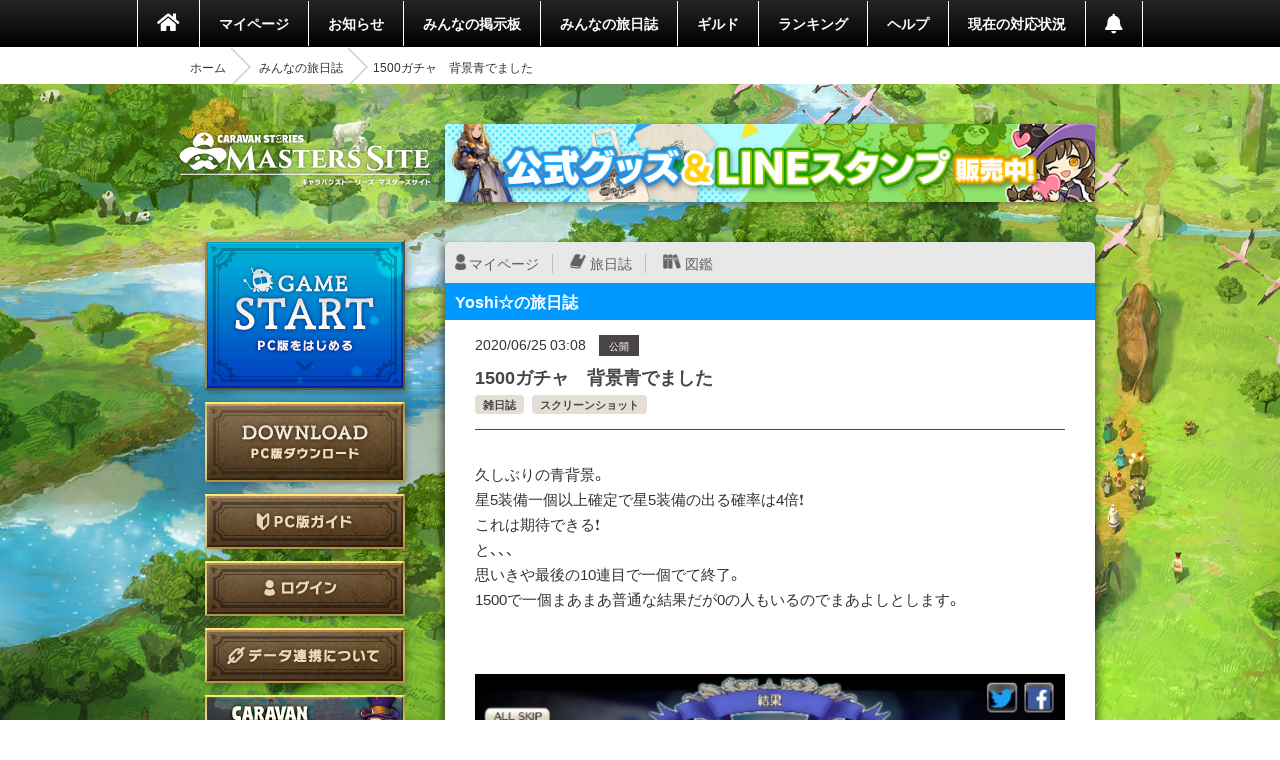

--- FILE ---
content_type: text/html; charset=utf-8
request_url: https://masters.caravan-stories.com/posts/jqbodskk
body_size: 29206
content:
<!DOCTYPE html>
<html class='seasonal__design pc' id='page-posts' lang='ja'>
<head>
<meta content='text/html; charset=UTF-8' http-equiv='Content-Type'>
<meta charset='utf-8'>
<meta content='width=device-width, initial-scale=1, shrink-to-fit=no' name='viewport'>
<meta content='ie=edge' http-equiv='x-ua-compatible'>
<meta content='telephone=no' name='format-detection'>
<title>1500ガチャ　背景青でました | CARAVAN STORIES (キャラバンストーリーズ) マスターズサイト</title>
<meta name="description" content="新コンテンツや新キャラクター続々登場！『キャラバンストーリーズ（キャラスト）』プレイヤー専用コミュニティサイト。">
<meta name="keywords" content="caravan stories,キャラバンストーリーズ,キャラスト,マスターズサイト,オンラインゲーム,mmorpg,aiming,エイミング">
<link rel="canonical" href="https://masters.caravan-stories.com/posts/jqbodskk">
<meta property="og:site_name" content="CARAVAN STORIES (キャラバンストーリーズ) マスターズサイト">
<meta property="og:title" content="1500ガチャ　背景青でました">
<meta property="og:locale" content="ja_JP">
<meta property="og:image" content="https://prd-image-masters.caravan-stories.com/c/sig=1.Rj3Sl5SKl1rI7vsHVI4UJTy0xhUrhM1U5o1L7oanBHA=/caravan-stories/masters/production/attachments/7eb0df4273f8ab85574968dd8bb082bc.png">
<meta property="og:url" content="https://masters.caravan-stories.com/posts/jqbodskk">
<meta property="og:description" content="久しぶりの青背景。 星5装備一個以上確定で星5装備の出る確率は4倍❗️ これは期待できる❗️ と、、、 思いきや最後の10連目で一個でて終了。 1500で一個まあまあ普通な結果だが0の人もいるのでまあよしとします。">
<meta property="og:type" content="website">
<meta name="twitter:card" content="summary_large_image">
<meta name="twitter:site" content="@CaravanStories">
<meta name="twitter:creator" content="@CaravanStories">

<meta name="csrf-param" content="authenticity_token" />
<meta name="csrf-token" content="yayikh8vju3hbWgBe0WMYnkOzFiz9aR33iRxXT9zfY8hFE6FcPCWQh8vTRlirIGov3HlLtkmpW82aQPaGDQ7Lg" />
<link rel="stylesheet" media="all" href="/packs/css/app-568750e7.css" />
<link rel="shortcut icon" type="image/x-icon" href="/assets/favicon-130d596e3ddeb599dad365d53aa58067f90a916e72e3a8de8f1e7666c5c1d59a.ico" />
<script>
  (function(w,d,s,l,i){w[l]=w[l]||[];w[l].push({'gtm.start':
  new Date().getTime(),event:'gtm.js'});var f=d.getElementsByTagName(s)[0],
  j=d.createElement(s),dl=l!='dataLayer'?'&l='+l:'';j.async=true;j.src=
  'https://www.googletagmanager.com/gtm.js?id='+i+dl;f.parentNode.insertBefore(j,f);
  })(window,document,'script','dataLayer','GTM-TPJTNFV');
</script>

</head>
<body class='pc' data-controller='pc--posts'>
<noscript>
<iframe height='0' src='https://www.googletagmanager.com/ns.html?id=GTM-TPJTNFV' style='display:none;visibility:hidden' width='0'></iframe>
</noscript>


<style>
  :root {
    --primary-color: #0099ff;
    --primary-light: #66ccff;
    --primary-dark: #1f74cf;
    --accent-color: #212121;
    --accent-dark: #0f0f0f;
    --pc-gnav-color: linear-gradient(to top, #000, #232527); }
</style>

<main class='caravan-community' id='container'>
<header class='header' data-controller='pc--header'>
<nav class='global-navigation'>
<ul class='main-menu'>
<li class='home'>
<a href="/"><i class='fa fa-home'></i>
</a></li>
<li>
<a href="/my/home">マイページ</a>
</li>
<li class='news'>
<a href="/news">お知らせ</a>
</li>
<li>
<a href="/forums">みんなの掲示板</a>
</li>
<li>
<a href="/posts">みんなの旅日誌</a>
</li>
<li>
<a href="/my/guild">ギルド</a>
</li>
<li>
<a href="/rankings">ランキング</a>
</li>
<li>
<a href="https://www.caravan-stories.com/help/">ヘルプ</a>
</li>
<li>
<a href="https://www.caravan-stories.com/report/">現在の対応状況</a>
</li>
<li class='header__menu__notifications'>
<a href="/my/notifications"></a></li>
</ul>
</nav>
<div class='breadcrumbs__list'>
<ol class="breadcrumb"><li><a href="/">ホーム</a></li><li><a href="/posts">みんなの旅日誌</a></li><li class="active">1500ガチャ　背景青でました</li></ol>
</div>
</header>

<div class='content-wrapper'>
<div class='container content-inner'>
<aside class='sidebar' data-controller='sidebar--ipad'>
<h1 class='sidebar-logo'>
<a title="CARAVAN STORIES (キャラバンストーリーズ) マスターズサイト" href="/">CARAVAN STORIES (キャラバンストーリーズ) マスターズサイト</a>
</h1>
<div data-target='sidebar--ipad.launcher' style='display:none'>
<div class='sidebar__game-start' data-controller='game-start--launch'>
<button name="button" type="submit" class="button__game-start" data-href="/game_start/registration" data-action="game-start--launch#registration"></button>
</div>

<a class="sidebar__button__pc-download" href="/game_start/setup"></a>
</div>
<div class='sidebar__content sidebar__content--always'>
<ul class='sidebar__content__nav'>
<li class='sidebar__content__nav--image'>
<a class="sidebar__button__pc-guide" data-target="sidebar--ipad.pcGuide" style="display:none" href="/pages/pc_navi">PC版ガイド</a>
</li>
</ul>
</div>
<div class='sidebar__content no-login'>
<ul class='sidebar__content__nav'>
<li class='sidebar__content__nav--image'>
<a class="sidebar__button__login" href="/auth/signin">ログイン</a>
</li>
<li class='sidebar__content__nav--image'>
<a class="sidebar__button__about-game-linkage" href="/game_linkage">データ連携について</a>
</li>
<li class='sidebar__content__nav--image'>
<a class="sidebar__button__about-caravan" target="_blank" rel="noopener" href="https://www.caravan-stories.com/system/">CARAVAN STORIES とは？</a>
</li>
<li class='sidebar__content__nav--image'>
<a class="sidebar__button__about-game-guide" target="_blank" rel="noopener" href="https://www.caravan-stories.com/beginners-guide/">ゲームガイド</a>
</li>
</ul>
</div>
<div class='sidebar-inner'>
<div class='sidebar__character'>
<div class='icon__prize__band'>
<div class='icon__prize__band__image'>
<img alt="1000いいね達成" width="25" height="25" src="https://prd-image-masters.caravan-stories.com/c/u=0,a=0,r=auto,w=128,sig=1.4HIOK_2hfbrPBzs5RwtnXw5WEC1njb-pMyWmTqvxck4=/caravan-stories/masters/production/prize_achievements/804aeb7c6110846b03978ee7da299ca5.png" />
</div>
<div class='icon__prize__band__name'>
1000いいね達成
</div>
</div>

<h4 class='sidebar__character-name'>
Yoshi☆
</h4>
<p class='sidebar__character-id'>
ID: ddwhhyypywbs
</p>
<figure class='character-avatar'>
<a href="/characters/vyswfolh"><img width="210" height="210" data-normal="https://prd-image-masters.caravan-stories.com/c/u=0,a=0,r=auto,w=512,sig=1.GRfQrsrweN7NrtY-WF6oWX7pQX1CIWvXegSCchUNZdc=/caravan-stories/masters/production/master_avatar_icons/7c2801cbaa17e6cf21e154088c5b8526.png" src="/assets/loading/dummy-9df51cbd26ddbace18d2c2ffb742e58703b8131784f1dd00fc9ccad28eb3fd08.png" /></a>
</figure>
<div class='character-detail'>
<dl class='world'>
<dt>ワールド</dt>
<dd>ストラス</dd>
</dl>
<dl class='guild'>
<dt>所属ギルド</dt>
<dd>未所属</dd>
</dl>
<dl class='last-login'>
<dt>最終ゲームログイン日</dt>
<dd>2023.02.22</dd>
</dl>
</div>
</div>

<h5 class='character-headline-caravan'>
キャラバン情報
</h5>
<div class='character-detail'>
<dl class='lv-hp'>
<dt>Lv / HP</dt>
<dd>35 / 43032</dd>
</dl>
<dl class='attack'>
<dt>物理攻撃 / 魔法攻撃</dt>
<dd>2886 / 2886</dd>
</dl>
<dl class='defense'>
<dt>物理防御 / 魔法防御</dt>
<dd>3868 / 3868</dd>
</dl>
</div>


</div>
<div class='sidebar-character-search'>
<h4>キャラクター検索</h4>
<div class='sidebar-character-search-inner'>
<div class='character-search-form'>
<form action="/characters" accept-charset="UTF-8" method="get"><input name="utf8" type="hidden" value="&#x2713;" /><label for="q_name"><input placeholder="キャラクター名を入力" type="text" name="q[name]" id="q_name" />
</label><div class='sort-world'>
<select name="q[world]" id="q_world"><option value="">ワールドで絞り込む</option>
<option value="1">カシモラル</option>
<option value="2">ヴァラファール</option>
<option value="3">アイム</option>
<option value="4">ストラス</option></select>
</div>
<div class='form-submit'>
<button name="button" type="submit" class="fa fa-search">検索</button>
</div>
</form></div>

</div>
</div>

</aside>

<div class='banner-container banner-content-top'>
<div class='banner-parent'>
<a target="_self" href="https://masters.caravan-stories.com/news/bpdrhvyl"><img data-normal="https://prd-image-masters.caravan-stories.com/c/sig=1.Gva1uhi-CVAS9ywAUT4CnCcu_A0abuRRCqS04m-l3Ic=/caravan-stories/masters/production/media_library_files/a93271785acb5a89751dc40a00375667.jpg" src="/assets/loading/dummy-9df51cbd26ddbace18d2c2ffb742e58703b8131784f1dd00fc9ccad28eb3fd08.png" /></a>
</div>
</div>

<div class='contents' id='contents'>
<div class='contents-inner'>
<div class='post-blog-container'>
<div class='personal-menu'>
<ul class='personal-menu-list'>
<li class='mypage'><a href="/characters/vyswfolh">マイページ</a></li>
<li class='blog'><a href="/characters/vyswfolh/posts">旅日誌</a></li>
<li class='libraries'><a href="/characters/vyswfolh/libraries">図鑑</a></li>
</ul>
</div>

<h2 class='headline h2 blue headline-blog'>
Yoshi☆の旅日誌
</h2>
<article class='post-blog-detail'>
<div class='post-blog-meta'>
<time class='published updated'>
2020/06/25 03:08
</time>
<span class='post-blog-status'>
公開
</span>
</div>
<div class='post-blog-title'>
<h2 class='entry-title'>
1500ガチャ　背景青でました
</h2>
<ul class='post-blog-tag'>
<li rel='tag'><a href="/posts?post_form%5Btag_uid%5D=fugxjsep">雑日誌</a></li>
<li rel='tag'><a href="/posts?post_form%5Btag_uid%5D=xrvjvhrt">スクリーンショット</a></li>

</ul>
</div>
<div class='actiontext__trix post-blog-body entry-content'>
<div class="trix-content"><br>  <div>久しぶりの青背景。<br>星5装備一個以上確定で星5装備の出る確率は4倍❗️<br>これは期待できる❗️<br>と、、、<br>思いきや最後の10連目で一個でて終了。<br>1500で一個まあまあ普通な結果だが0の人もいるのでまあよしとします。</div><br></div><br>
<div class='blog-attachments js-modal-trigger'>
<figure class='blog-attachment'>
<a data-size="1334x750" class="js-thumbnail-image" target="_blank" rel="noopener" href="https://prd-image-masters.caravan-stories.com/c/u=0,a=0,r=auto,w=1500,sig=1.raawiJODCNMZOJ0IusIPWz9z62SdrB9i2uhz2GBRO6g=/caravan-stories/masters/production/attachments/7eb0df4273f8ab85574968dd8bb082bc.png"><img src="https://prd-image-masters.caravan-stories.com/c/u=0,a=0,r=auto,w=1500,sig=1.raawiJODCNMZOJ0IusIPWz9z62SdrB9i2uhz2GBRO6g=/caravan-stories/masters/production/attachments/7eb0df4273f8ab85574968dd8bb082bc.png" />
<figcaption></figcaption>
</a></figure>

</div>
<p class='posts__author--hidden sr-only vcard author'>
Yoshi☆
</p>
<div class='posts__reaction__show'>
<div class='sns' data-clipboard-failure-message='お使いのブラウザではリンクをコピー出来ません' data-controller='clipboard'>
<ul>
<li class='sns__twitter'>
<a target="_blank" data-action="game-histories#open" rel="noopener" href="https://twitter.com/intent/tweet?text=1500%E3%82%AC%E3%83%81%E3%83%A3%E3%80%80%E8%83%8C%E6%99%AF%E9%9D%92%E3%81%A7%E3%81%BE%E3%81%97%E3%81%9F&amp;url=https%3A%2F%2Fmasters.caravan-stories.com%2Fposts%2Fjqbodskk"><svg version="1.1" id="レイヤー_1" xmlns="http://www.w3.org/2000/svg" xmlns:xlink="http://www.w3.org/1999/xlink" x="0px"
	 y="0px" viewBox="0 0 112 112" style="enable-background:new 0 0 100 100;" xml:space="preserve">
<style type="text/css">
	.st0{fill:#FFFFFF;}
</style>
<g>
	<circle cx="50" cy="50" r="50"/>
</g>
<path class="st0" d="M54.531,46.273l17.731-20.61H68.06L52.665,43.558L40.368,25.663H26.186L44.78,52.724L26.186,74.337h4.202
	l16.258-18.898l12.986,18.898h14.182L54.53,46.273H54.531z M48.776,52.963l-1.884-2.695l-14.99-21.442h6.454L50.453,46.13
	l1.884,2.695l15.725,22.493h-6.454L48.776,52.964V52.963z"/>
</svg>
</a>
</li>
<li class='sns__facebook'>
<a target="_blank" data-action="game-histories#open" rel="noopener" href="https://www.facebook.com/sharer/sharer.php?u=https%3A%2F%2Fmasters.caravan-stories.com%2Fposts%2Fjqbodskk"><svg width="40" height="40" viewBox="0 0 40 40" fill="none" xmlns="http://www.w3.org/2000/svg">
<path d="M37 20C36.9995 16.7513 36.0681 13.5708 34.3162 10.835C32.5642 8.09921 30.0651 5.92268 27.1146 4.5631C24.1641 3.20351 20.8858 2.71781 17.6678 3.16349C14.4498 3.60917 11.427 4.96757 8.95703 7.07787C6.4871 9.18816 4.67355 11.962 3.73109 15.071C2.78863 18.1799 2.75672 21.4938 3.63915 24.6204C4.52157 27.7469 6.28137 30.5552 8.71021 32.7126C11.139 34.8701 14.1352 36.2864 17.344 36.794V24.914H13.025V20H17.344V16.255C17.344 11.995 19.88 9.64099 23.765 9.64099C25.0401 9.65876 26.3121 9.76972 27.571 9.97299V14.154H25.426C25.0608 14.1056 24.6893 14.1399 24.3391 14.2545C23.989 14.3691 23.669 14.561 23.403 14.8159C23.1371 15.0709 22.9318 15.3824 22.8025 15.7274C22.6732 16.0724 22.6231 16.442 22.656 16.809V20H27.371L26.617 24.914H22.656V36.794C26.6546 36.1603 30.2959 34.1208 32.9252 31.0424C35.5546 27.964 36.9994 24.0485 37 20Z" fill="black"/>
</svg>

</a>
</li>
<li class='sns__line'>
<a target="_blank" data-action="game-histories#open" rel="noopener" href="https://timeline.line.me/social-plugin/share?url=https%3A%2F%2Fmasters.caravan-stories.com%2Fposts%2Fjqbodskk&amp;text=1500%E3%82%AC%E3%83%81%E3%83%A3%E3%80%80%E8%83%8C%E6%99%AF%E9%9D%92%E3%81%A7%E3%81%BE%E3%81%97%E3%81%9F"><svg width="40" height="40" viewBox="0 0 40 40" fill="none" xmlns="http://www.w3.org/2000/svg">
<path d="M22.849 16.906C22.6903 16.9073 22.5384 16.971 22.4262 17.0832C22.314 17.1954 22.2503 17.3473 22.249 17.506V20.528L19.832 17.247C19.7673 17.1714 19.6882 17.1095 19.5992 17.065C19.5103 17.0205 19.4133 16.9943 19.314 16.988H19.141C19.0405 17.033 18.9548 17.1056 18.8937 17.1972C18.8327 17.2889 18.7988 17.3959 18.796 17.506V22.254C18.796 22.4144 18.8597 22.5681 18.9731 22.6815C19.0864 22.7948 19.2402 22.8585 19.4005 22.8585C19.5608 22.8585 19.7146 22.7948 19.8279 22.6815C19.9413 22.5681 20.005 22.4144 20.005 22.254V19.319L22.421 22.599C22.5392 22.7073 22.6928 22.7688 22.853 22.772H23.026C23.1392 22.7346 23.2397 22.6663 23.316 22.5748C23.3924 22.4832 23.4416 22.3721 23.458 22.254V17.506C23.458 17.4264 23.4422 17.3477 23.4115 17.2743C23.3808 17.2009 23.3358 17.1344 23.2791 17.0786C23.2224 17.0227 23.1552 16.9787 23.0814 16.949C23.0075 16.9194 22.9285 16.9048 22.849 16.906V16.906Z" fill="black"/>
<path d="M15.252 21.568H13.53V17.424C13.53 17.2637 13.4663 17.1099 13.353 16.9966C13.2396 16.8832 13.0858 16.8195 12.9255 16.8195C12.7652 16.8195 12.6114 16.8832 12.498 16.9966C12.3847 17.1099 12.321 17.2637 12.321 17.424V22.2C12.3223 22.2775 12.3388 22.354 12.3697 22.425C12.4005 22.4961 12.4451 22.5605 12.5009 22.6143C12.5566 22.6682 12.6224 22.7105 12.6945 22.739C12.7665 22.7674 12.8435 22.7814 12.921 22.78H15.421C15.5025 22.7711 15.5814 22.7459 15.6529 22.7059C15.7244 22.6659 15.7872 22.612 15.8374 22.5472C15.8877 22.4825 15.9244 22.4083 15.9454 22.329C15.9664 22.2498 15.9712 22.1672 15.9596 22.0861C15.948 22.0049 15.9202 21.927 15.8778 21.8568C15.8354 21.7866 15.7794 21.7257 15.713 21.6777C15.6466 21.6296 15.5712 21.5954 15.4913 21.5771C15.4114 21.5588 15.3287 21.5567 15.248 21.571L15.252 21.568Z" fill="black"/>
<path d="M17.068 16.819C16.9084 16.8203 16.7558 16.8847 16.6434 16.998C16.5311 17.1113 16.468 17.2644 16.468 17.424V22.2C16.4693 22.2775 16.4859 22.354 16.5167 22.4251C16.5476 22.4961 16.5921 22.5605 16.6478 22.6143C16.7035 22.6682 16.7693 22.7105 16.8414 22.739C16.9135 22.7674 16.9905 22.7814 17.068 22.78L17.077 22.775C17.418 22.775 17.763 22.52 17.677 22.175V17.427C17.6774 17.347 17.6619 17.2676 17.6314 17.1936C17.6009 17.1196 17.5561 17.0524 17.4995 16.9959C17.4428 16.9393 17.3755 16.8946 17.3015 16.8642C17.2274 16.8339 17.148 16.8185 17.068 16.819V16.819Z" fill="black"/>
<path d="M20 3C16.6377 3 13.3509 3.99701 10.5553 5.86499C7.75966 7.73297 5.58075 10.388 4.29406 13.4944C3.00737 16.6007 2.67071 20.0189 3.32666 23.3165C3.9826 26.6142 5.60169 29.6433 7.97918 32.0208C10.3567 34.3983 13.3858 36.0174 16.6835 36.6733C19.9811 37.3293 23.3993 36.9926 26.5056 35.7059C29.612 34.4192 32.267 32.2403 34.135 29.4447C36.003 26.6491 37 23.3623 37 20C37 15.4913 35.2089 11.1673 32.0208 7.97919C28.8327 4.79107 24.5087 3 20 3ZM29.41 25.535C26.6382 28.2968 23.4659 30.625 20 32.441C18.705 32.963 18.964 32.1 18.964 31.841L19.05 30.719C19.137 30.3791 19.137 30.0228 19.05 29.683C18.9372 29.508 18.7845 29.3624 18.6044 29.2581C18.4242 29.1537 18.2219 29.0937 18.014 29.083C12.23 28.389 8 24.331 8 19.583C8 14.317 13.353 10 19.914 10C26.561 10 31.914 14.317 32 19.578C31.95 21.8262 31.02 23.965 29.41 25.535Z" fill="black"/>
<path d="M27.511 18.12C27.5925 18.1111 27.6713 18.086 27.7429 18.046C27.8144 18.006 27.8772 17.952 27.9275 17.8872C27.9777 17.8225 28.0144 17.7483 28.0354 17.6691C28.0564 17.5898 28.0612 17.5072 28.0496 17.426C28.038 17.3449 28.0102 17.2669 27.9678 17.1968C27.9254 17.1266 27.8694 17.0657 27.803 17.0176C27.7366 16.9696 27.6613 16.9354 27.5814 16.9171C27.5015 16.8987 27.4187 16.8967 27.338 16.911H24.9C24.8226 16.9123 24.7461 16.9289 24.675 16.9597C24.6039 16.9906 24.5396 17.0352 24.4857 17.0909C24.4319 17.1466 24.3895 17.2123 24.3611 17.2844C24.3327 17.3565 24.3187 17.4335 24.32 17.511V22.2C24.3213 22.2775 24.3379 22.354 24.3687 22.4251C24.3996 22.4961 24.4442 22.5605 24.4999 22.6143C24.5556 22.6682 24.6214 22.7105 24.6934 22.739C24.7655 22.7674 24.8425 22.7814 24.92 22.78H27.51C27.5915 22.7712 27.6704 22.7459 27.7419 22.7059C27.8134 22.666 27.8762 22.612 27.9265 22.5472C27.9767 22.4825 28.0134 22.4083 28.0344 22.329C28.0554 22.2498 28.0602 22.1672 28.0486 22.0861C28.037 22.0049 28.0092 21.927 27.9668 21.8568C27.9245 21.7867 27.8684 21.7257 27.802 21.6777C27.7356 21.6296 27.6602 21.5954 27.5803 21.5771C27.5005 21.5588 27.4177 21.5567 27.337 21.571L25.61 21.576V20.454H27.51C27.5915 20.4451 27.6704 20.4199 27.7419 20.38C27.8134 20.34 27.8762 20.286 27.9265 20.2213C27.9767 20.1565 28.0134 20.0823 28.0344 20.0031C28.0554 19.9238 28.0602 19.8412 28.0486 19.7601C28.037 19.6789 28.0092 19.6009 27.9668 19.5308C27.9245 19.4606 27.8684 19.3997 27.802 19.3516C27.7356 19.3036 27.6602 19.2694 27.5803 19.251C27.5005 19.2327 27.4177 19.2307 27.337 19.245H25.61V18.12H27.511Z" fill="black"/>
</svg>

</a>
</li>
<li class='sns__copy'>
<input data-target='clipboard.source' readonly type='text' value='https://masters.caravan-stories.com/posts/jqbodskk'>
<a data-action="clipboard#urlCopy" data-target="clipboard.trigger" href="javascript:void(0)"><svg width="40" height="40" viewBox="0 0 40 40" fill="none" xmlns="http://www.w3.org/2000/svg">
<path d="M33.121 8.121L29.879 4.879C29.6004 4.60029 29.2696 4.3792 28.9055 4.22838C28.5414 4.07756 28.1511 3.99995 27.757 4H17C16.2044 4 15.4413 4.31607 14.8787 4.87868C14.3161 5.44129 14 6.20435 14 7V10H9C8.20435 10 7.44129 10.3161 6.87868 10.8787C6.31607 11.4413 6 12.2044 6 13V33C6 33.7956 6.31607 34.5587 6.87868 35.1213C7.44129 35.6839 8.20435 36 9 36H23C23.7956 36 24.5587 35.6839 25.1213 35.1213C25.6839 34.5587 26 33.7956 26 33V30H31C31.7956 30 32.5587 29.6839 33.1213 29.1213C33.6839 28.5587 34 27.7956 34 27V10.243C33.9998 9.44742 33.6836 8.68448 33.121 8.122V8.121ZM22.625 33H9.375C9.27554 33 9.18016 32.9605 9.10983 32.8902C9.03951 32.8198 9 32.7245 9 32.625V13.375C9 13.2755 9.03951 13.1802 9.10983 13.1098C9.18016 13.0395 9.27554 13 9.375 13H14V27C14 27.7956 14.3161 28.5587 14.8787 29.1213C15.4413 29.6839 16.2044 30 17 30H23V32.625C23 32.7245 22.9605 32.8198 22.8902 32.8902C22.8198 32.9605 22.7245 33 22.625 33ZM30.625 27H17.375C17.2755 27 17.1802 26.9605 17.1098 26.8902C17.0395 26.8198 17 26.7245 17 26.625V7.375C17 7.27554 17.0395 7.18016 17.1098 7.10983C17.1802 7.03951 17.2755 7 17.375 7H24V12.5C24 12.8978 24.158 13.2794 24.4393 13.5607C24.7206 13.842 25.1022 14 25.5 14H31V26.625C31 26.7245 30.9605 26.8198 30.8902 26.8902C30.8198 26.9605 30.7245 27 30.625 27V27ZM31 11H27V7H27.6C27.6994 7.00009 27.7947 7.03965 27.865 7.11L30.89 10.133C30.9251 10.168 30.9529 10.2097 30.9717 10.2555C30.9906 10.3013 31.0002 10.3504 31 10.4V11Z" fill="black"/>
</svg>

<div class='sns__copy--result' data-target='clipboard.result'>
リンクをコピーしました
</div>
</a>
</li>
</ul>
</div>

</div>
</div>
<ul class='post-blog-detail-pagination'>
<li class='link-prev'>
<a href="/posts/xuetdyrd">前の旅日誌</a>
</li>
<li class='link-list'>
<a href="/characters/vyswfolh/posts">旅日誌一覧</a>
</li>
<li class='link-next'>
<a href="/posts/cnkjnyim">次の旅日誌</a>
</li>
</ul>
<div class='post-blog-comment'>
<h2 class='headline h2 blue headline-blog'>
コメント
</h2>
<div class='post-blog-comment-area'>
<div class='posts__comment' id='post-comment-jescirze'>
<div class='posts__comment__header'>
<p class='posts__comment__number'>1</p>
<div class='posts__header__icons'>
<a class="posts__header__link--author" href="/characters/%EF%BE%93%EF%BE%81%E9%A4%85(8)"><img class="posts__header__avatar" width="40" height="40" data-normal="https://prd-image-masters.caravan-stories.com/c/u=0,a=0,r=auto,w=128,sig=1.J8orHgdE6TtXJDJUWYHyj6afA9bKbHjq66RZ50MDgf4=/caravan-stories/masters/production/master_avatar_icons/4bdc0a6d398939a9928b18c0d46c8b5c.png" src="/assets/loading/dummy-9df51cbd26ddbace18d2c2ffb742e58703b8131784f1dd00fc9ccad28eb3fd08.png" /></a>
<div class='icon__prize'>
<img alt="旅日誌マスター" width="25" height="25" src="https://prd-image-masters.caravan-stories.com/c/u=0,a=0,r=auto,w=128,sig=1.MVf3S6PqhApwTfa4lgwOnnN8bYgGYDn6-J6d6aXxaF8=/caravan-stories/masters/production/prize_achievements/aeaa9a92ca62586b3cd68e6d535507a0.png" />
</div>
</div>
<p class='posts__comment__header__owner-name'>
<a href="/characters/ryhomotc">ﾓﾁ餅(8)</a>
</p>
<p class='posts__comment__header__display-id'>
ID: q3hnraax5u43
</p>
</div>
<p class='posts__comment__body'>
星5 1個確定なの？<br>全部4なんだけど((((；ﾟДﾟ))))
</p>
<ul class='posts__comment__footer'>
<li class='posts__comment__footer__time'>
<time>
2020/06/25 10:20
</time>
</li>
<li class='posts__comment__footer__reaction'>
</li>
</ul>
</div>
<div class='posts__comment' id='post-comment-toqhgizk'>
<div class='posts__comment__header'>
<p class='posts__comment__number'>2</p>
<div class='posts__header__icons'>
<a class="posts__header__link--author" href="/characters/Yoshi%E2%98%86"><img class="posts__header__avatar" width="40" height="40" data-normal="https://prd-image-masters.caravan-stories.com/c/u=0,a=0,r=auto,w=128,sig=1.zyP98W0Z7QNRPJPxbjEq3LpmFu7itB88Y416RShNUWw=/caravan-stories/masters/production/master_avatar_icons/7c2801cbaa17e6cf21e154088c5b8526.png" src="/assets/loading/dummy-9df51cbd26ddbace18d2c2ffb742e58703b8131784f1dd00fc9ccad28eb3fd08.png" /></a>
<div class='icon__prize'>
<img alt="1000いいね達成" width="25" height="25" src="https://prd-image-masters.caravan-stories.com/c/u=0,a=0,r=auto,w=128,sig=1.4HIOK_2hfbrPBzs5RwtnXw5WEC1njb-pMyWmTqvxck4=/caravan-stories/masters/production/prize_achievements/804aeb7c6110846b03978ee7da299ca5.png" />
</div>
</div>
<p class='posts__comment__header__owner-name'>
<a href="/characters/vyswfolh">Yoshi☆</a>
</p>
<p class='posts__comment__header__display-id'>
ID: ddwhhyypywbs
</p>
</div>
<p class='posts__comment__body'>
<a class="hashlink" href="#post-comment-jescirze">&gt;&gt; 1
</a><br>
返信遅くてすいません。<br>ガチャを引いたとき通常はバックが黄色というかいつものキャラバンの外装なんです。<br>たまにバックがスクショのように青くなります。<br>これが☆5装備一個以上確定の演出となります。<br>1500ガチャが☆5確定では無いのですがわかりにくくてすいません。
</p>
<ul class='posts__comment__footer'>
<li class='posts__comment__footer__time'>
<time>
2020/06/29 03:14
</time>
</li>
<li class='posts__comment__footer__reaction'>
</li>
</ul>
</div>
<div class='posts__comment' id='post-comment-phohvmog'>
<div class='posts__comment__header'>
<p class='posts__comment__number'>3</p>
<div class='posts__header__icons'>
<a class="posts__header__link--author" href="/characters/%EF%BE%93%EF%BE%81%E9%A4%85(8)"><img class="posts__header__avatar" width="40" height="40" data-normal="https://prd-image-masters.caravan-stories.com/c/u=0,a=0,r=auto,w=128,sig=1.J8orHgdE6TtXJDJUWYHyj6afA9bKbHjq66RZ50MDgf4=/caravan-stories/masters/production/master_avatar_icons/4bdc0a6d398939a9928b18c0d46c8b5c.png" src="/assets/loading/dummy-9df51cbd26ddbace18d2c2ffb742e58703b8131784f1dd00fc9ccad28eb3fd08.png" /></a>
<div class='icon__prize'>
<img alt="旅日誌マスター" width="25" height="25" src="https://prd-image-masters.caravan-stories.com/c/u=0,a=0,r=auto,w=128,sig=1.MVf3S6PqhApwTfa4lgwOnnN8bYgGYDn6-J6d6aXxaF8=/caravan-stories/masters/production/prize_achievements/aeaa9a92ca62586b3cd68e6d535507a0.png" />
</div>
</div>
<p class='posts__comment__header__owner-name'>
<a href="/characters/ryhomotc">ﾓﾁ餅(8)</a>
</p>
<p class='posts__comment__header__display-id'>
ID: q3hnraax5u43
</p>
</div>
<p class='posts__comment__body'>
<a class="hashlink" href="#post-comment-toqhgizk">&gt;&gt; 2
</a><br>
いえ(っ´ω`c)<br>ありがとうです((o(｡･ω･｡)o))<br><br><br>今回のガチャは悪意の塊よ (。-`ω´-)<br><br>500ガチャのが優秀です(≧∇≦*)<br>1500なのに。まさか、1個も出ないとは思わないよ(゜Д゜)<br><br><br>
</p>
<ul class='posts__comment__footer'>
<li class='posts__comment__footer__time'>
<time>
2020/06/29 19:50
</time>
</li>
<li class='posts__comment__footer__reaction'>
</li>
</ul>
</div>


</div>
</div>
</article>
</div>

</div>
</div>
<div class='banner-container banner-content-bottom'>
<div class='banner-bottom'>
<ul>
<li>
<a target="_self" href="https://www.caravan-stories.com/report/"><img data-normal="https://prd-image-masters.caravan-stories.com/c/sig=1.K9Khce-Qosj6s9T_s_4SLMto9wTQAjNbRxicmIoSreU=/caravan-stories/masters/production/media_library_files/4f837e930c60cbe50da28c435819730b.png" src="/assets/loading/dummy-9df51cbd26ddbace18d2c2ffb742e58703b8131784f1dd00fc9ccad28eb3fd08.png" /></a>
</li>
<li>
<a target="_self" href="https://masters.caravan-stories.com/news/xcnrirpp"><img data-normal="https://prd-image-masters.caravan-stories.com/c/sig=1.QCjf26ISfVn6Y57UDQ4X0SzG8izE5KQYEdAdR2AAB10=/caravan-stories/masters/production/media_library_files/fa95bc738167fc9b71cc223e2200e7e9.png" src="/assets/loading/dummy-9df51cbd26ddbace18d2c2ffb742e58703b8131784f1dd00fc9ccad28eb3fd08.png" /></a>
</li>
</ul>
</div>
</div>

</div>
</div>
<footer class='footer' data-controller='footer'>
<ul class='footer__menu'>
<li>
<a target="_blank" rel="noopener" href="https://aiming-inc.com/ja/tos/">利用規約</a>
</li>
<li>
<a target="_blank" rel="noopener" href="https://aiming-inc.com/ja/privacy/">プライバシーポリシー</a>
</li>
<li>
<a target="_blank" rel="noopener" href="https://www.caravan-stories.com/help/agree/#help1">特定商取引法に基づく表示</a>
</li>
<li>
<a target="_blank" rel="noopener" href="https://www.caravan-stories.com/help/agree/#help2">利用ガイドライン</a>
</li>
<li>
<a target="_blank" rel="noopener" href="https://aiming-inc.com/ja/fanfiction/">二次利用ガイドライン</a>
</li>
<li>
<a target="_blank" rel="noopener" href="https://masters.caravan-stories.com/redirect_contact">お問い合わせ</a>
</li>
<li>
<a href="https://masters.caravan-stories.com/event_campaigns">応募フォーム</a>
</li>
</ul>
<div class='footer__inner'>
<div class='footer__official-logo'>
<p class='footer__official-logo__title'>
OFFICIAL WEBSITE
</p>
<div class='footer__official-logo__promotion'>
<a target="_blank" rel="noopener" href="https://www.caravan-stories.com/">CARAVAN STORIES</a>
</div>
</div>
</div>
<p class='footer__copyright'>
<small>&copy; Aiming Inc.</small>
</p>
<div class='poruka__gotop' data-action='click-&gt;footer#moveToWindowTop' data-target='footer.poruka'></div>
</footer>


</main>
<div aria-hidden='true' class='pswp' role='dialog' tabindex='-1'>
<div class='pswp__bg'></div>
<div class='pswp__scroll-wrap'>
<div class='pswp__container'>
<div class='pswp__item'></div>
<div class='pswp__item'></div>
<div class='pswp__item'></div>
</div>
<div class='pswp__ui pswp__ui--hidden'>
<div class='pswp__top-bar'>
<div class='pswp__counter'></div>
<button class='pswp__button pswp__button--close' title='Close (Esc)'></button>
<button class='pswp__button pswp__button--fs' title='Toggle fullscreen'></button>
<div class='pswp__preloader'>
<div class='pswp__preloader__icn'>
<div class='pswp__preloader__cut'>
<div class='pswp__preloader__donut'></div>
</div>
</div>
</div>
</div>
<button class='pswp__button pswp__button--arrow--left' title='Previous (arrow left)'></button>
<button class='pswp__button pswp__button--arrow--right' title='Next (arrow right)'></button>
<div class='pswp__caption'>
<div class='pswp__caption__center'></div>
</div>
</div>
</div>
</div>


<script src="/packs/js/app-dbaa96f7978c511d5863.js"></script>
</body>
</html>
